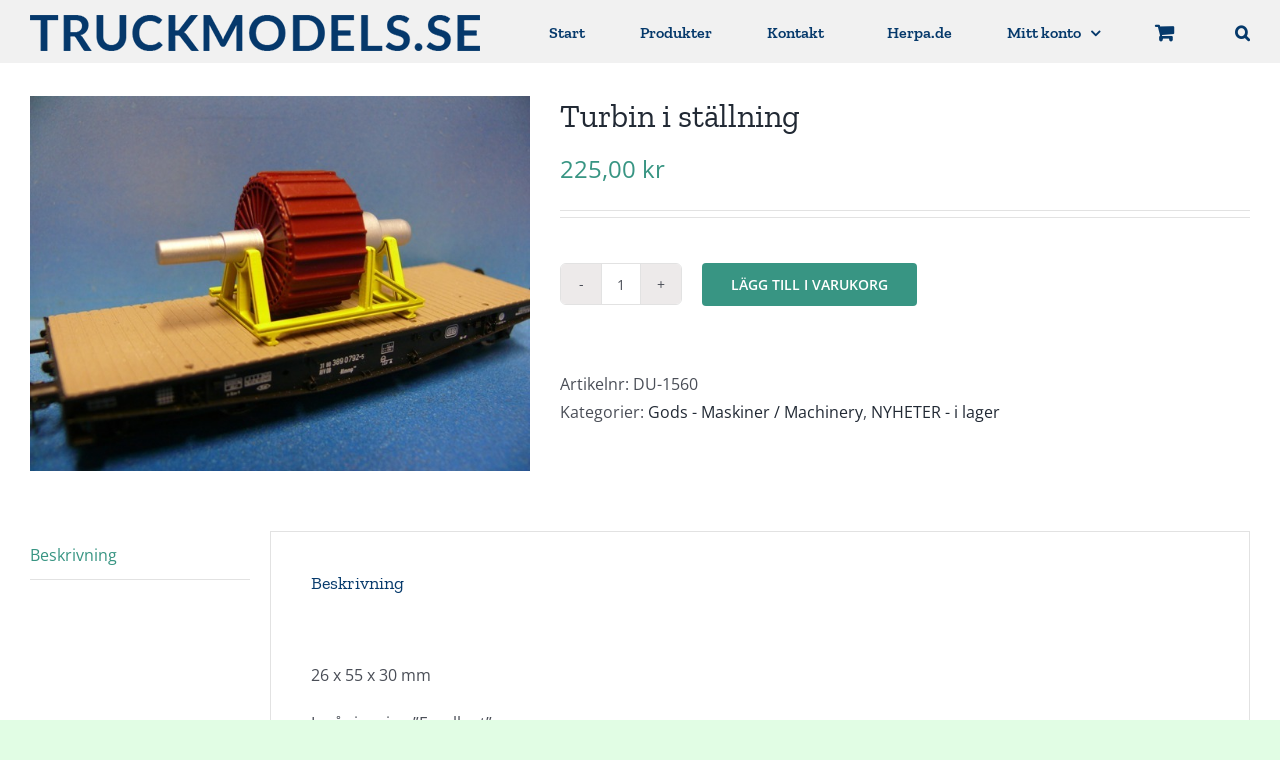

--- FILE ---
content_type: text/html; charset=UTF-8
request_url: https://truckmodels.se/produkt/turbin-i-stallning/
body_size: 11058
content:
<!DOCTYPE html>
<html class="avada-html-layout-wide avada-html-header-position-top" lang="sv-SE" prefix="og: http://ogp.me/ns# fb: http://ogp.me/ns/fb#">
<head>
	<meta http-equiv="X-UA-Compatible" content="IE=edge" />
	<meta http-equiv="Content-Type" content="text/html; charset=utf-8"/>
	<meta name="viewport" content="width=device-width, initial-scale=1" />
	<title>Turbin i ställning &#8211; Swedish Truck Models</title>
<meta name='robots' content='max-image-preview:large' />
<link rel="alternate" type="application/rss+xml" title="Swedish Truck Models &raquo; Webbflöde" href="https://truckmodels.se/feed/" />
<link rel="alternate" type="application/rss+xml" title="Swedish Truck Models &raquo; Kommentarsflöde" href="https://truckmodels.se/comments/feed/" />
		
		
		
				<link rel="alternate" title="oEmbed (JSON)" type="application/json+oembed" href="https://truckmodels.se/wp-json/oembed/1.0/embed?url=https%3A%2F%2Ftruckmodels.se%2Fprodukt%2Fturbin-i-stallning%2F" />
<link rel="alternate" title="oEmbed (XML)" type="text/xml+oembed" href="https://truckmodels.se/wp-json/oembed/1.0/embed?url=https%3A%2F%2Ftruckmodels.se%2Fprodukt%2Fturbin-i-stallning%2F&#038;format=xml" />
					<meta name="description" content="&nbsp;

26 x 55 x 30 mm

Ingår i serien &quot;Excellent&quot;"/>
				
		<meta property="og:locale" content="sv_SE"/>
		<meta property="og:type" content="article"/>
		<meta property="og:site_name" content="Swedish Truck Models"/>
		<meta property="og:title" content="  Turbin i ställning"/>
				<meta property="og:description" content="&nbsp;

26 x 55 x 30 mm

Ingår i serien &quot;Excellent&quot;"/>
				<meta property="og:url" content="https://truckmodels.se/produkt/turbin-i-stallning/"/>
													<meta property="article:modified_time" content="2023-07-07T16:58:51+01:00"/>
											<meta property="og:image" content="https://truckmodels.se/wp-content/uploads/2023/01/11560.jpg"/>
		<meta property="og:image:width" content="640"/>
		<meta property="og:image:height" content="480"/>
		<meta property="og:image:type" content="image/jpeg"/>
				<style id='wp-img-auto-sizes-contain-inline-css' type='text/css'>
img:is([sizes=auto i],[sizes^="auto," i]){contain-intrinsic-size:3000px 1500px}
/*# sourceURL=wp-img-auto-sizes-contain-inline-css */
</style>
<style id='woocommerce-inline-inline-css' type='text/css'>
.woocommerce form .form-row .required { visibility: visible; }
/*# sourceURL=woocommerce-inline-inline-css */
</style>
<link rel='stylesheet' id='chld_thm_cfg_parent-css' href='https://truckmodels.se/wp-content/themes/Avada/style.css?ver=6.9' type='text/css' media='all' />
<link rel='stylesheet' id='chld_thm_cfg_child-css' href='https://truckmodels.se/wp-content/themes/truckmodes/style.css?ver=6.9' type='text/css' media='all' />
<link rel='stylesheet' id='fusion-dynamic-css-css' href='https://truckmodels.se/wp-content/uploads/fusion-styles/3e679edfea9b69aab53d0a9d6e4f8410.min.css?ver=3.14.2' type='text/css' media='all' />
<script type="text/javascript" src="https://truckmodels.se/wp-includes/js/jquery/jquery.min.js?ver=3.7.1" id="jquery-core-js"></script>
<script type="text/javascript" src="https://truckmodels.se/wp-content/plugins/woocommerce/assets/js/jquery-blockui/jquery.blockUI.min.js?ver=2.7.0-wc.10.4.3" id="wc-jquery-blockui-js" defer="defer" data-wp-strategy="defer"></script>
<script type="text/javascript" id="wc-add-to-cart-js-extra">
/* <![CDATA[ */
var wc_add_to_cart_params = {"ajax_url":"/wp-admin/admin-ajax.php","wc_ajax_url":"/?wc-ajax=%%endpoint%%","i18n_view_cart":"Visa varukorg","cart_url":"https://truckmodels.se/varukorg/","is_cart":"","cart_redirect_after_add":"no"};
//# sourceURL=wc-add-to-cart-js-extra
/* ]]> */
</script>
<script type="text/javascript" src="https://truckmodels.se/wp-content/plugins/woocommerce/assets/js/frontend/add-to-cart.min.js?ver=10.4.3" id="wc-add-to-cart-js" defer="defer" data-wp-strategy="defer"></script>
<script type="text/javascript" src="https://truckmodels.se/wp-content/plugins/woocommerce/assets/js/flexslider/jquery.flexslider.min.js?ver=2.7.2-wc.10.4.3" id="wc-flexslider-js" defer="defer" data-wp-strategy="defer"></script>
<script type="text/javascript" id="wc-single-product-js-extra">
/* <![CDATA[ */
var wc_single_product_params = {"i18n_required_rating_text":"V\u00e4lj ett betyg","i18n_rating_options":["1 av 5 stj\u00e4rnor","2 av 5 stj\u00e4rnor","3 av 5 stj\u00e4rnor","4 av 5 stj\u00e4rnor","5 av 5 stj\u00e4rnor"],"i18n_product_gallery_trigger_text":"Visa bildgalleri i fullsk\u00e4rm","review_rating_required":"no","flexslider":{"rtl":false,"animation":"slide","smoothHeight":true,"directionNav":true,"controlNav":"thumbnails","slideshow":false,"animationSpeed":500,"animationLoop":false,"allowOneSlide":false,"prevText":"\u003Ci class=\"awb-icon-angle-left\"\u003E\u003C/i\u003E","nextText":"\u003Ci class=\"awb-icon-angle-right\"\u003E\u003C/i\u003E"},"zoom_enabled":"","zoom_options":[],"photoswipe_enabled":"","photoswipe_options":{"shareEl":false,"closeOnScroll":false,"history":false,"hideAnimationDuration":0,"showAnimationDuration":0},"flexslider_enabled":"1"};
//# sourceURL=wc-single-product-js-extra
/* ]]> */
</script>
<script type="text/javascript" src="https://truckmodels.se/wp-content/plugins/woocommerce/assets/js/frontend/single-product.min.js?ver=10.4.3" id="wc-single-product-js" defer="defer" data-wp-strategy="defer"></script>
<script type="text/javascript" src="https://truckmodels.se/wp-content/plugins/woocommerce/assets/js/js-cookie/js.cookie.min.js?ver=2.1.4-wc.10.4.3" id="wc-js-cookie-js" defer="defer" data-wp-strategy="defer"></script>
<script type="text/javascript" id="woocommerce-js-extra">
/* <![CDATA[ */
var woocommerce_params = {"ajax_url":"/wp-admin/admin-ajax.php","wc_ajax_url":"/?wc-ajax=%%endpoint%%","i18n_password_show":"Visa l\u00f6senord","i18n_password_hide":"D\u00f6lj l\u00f6senord"};
//# sourceURL=woocommerce-js-extra
/* ]]> */
</script>
<script type="text/javascript" src="https://truckmodels.se/wp-content/plugins/woocommerce/assets/js/frontend/woocommerce.min.js?ver=10.4.3" id="woocommerce-js" defer="defer" data-wp-strategy="defer"></script>
<link rel="https://api.w.org/" href="https://truckmodels.se/wp-json/" /><link rel="alternate" title="JSON" type="application/json" href="https://truckmodels.se/wp-json/wp/v2/product/9557" /><link rel="EditURI" type="application/rsd+xml" title="RSD" href="https://truckmodels.se/xmlrpc.php?rsd" />
<meta name="generator" content="WordPress 6.9" />
<meta name="generator" content="WooCommerce 10.4.3" />
<link rel="canonical" href="https://truckmodels.se/produkt/turbin-i-stallning/" />
<link rel='shortlink' href='https://truckmodels.se/?p=9557' />
<style type="text/css" id="css-fb-visibility">@media screen and (max-width: 640px){.fusion-no-small-visibility{display:none !important;}body .sm-text-align-center{text-align:center !important;}body .sm-text-align-left{text-align:left !important;}body .sm-text-align-right{text-align:right !important;}body .sm-text-align-justify{text-align:justify !important;}body .sm-flex-align-center{justify-content:center !important;}body .sm-flex-align-flex-start{justify-content:flex-start !important;}body .sm-flex-align-flex-end{justify-content:flex-end !important;}body .sm-mx-auto{margin-left:auto !important;margin-right:auto !important;}body .sm-ml-auto{margin-left:auto !important;}body .sm-mr-auto{margin-right:auto !important;}body .fusion-absolute-position-small{position:absolute;width:100%;}.awb-sticky.awb-sticky-small{ position: sticky; top: var(--awb-sticky-offset,0); }}@media screen and (min-width: 641px) and (max-width: 1024px){.fusion-no-medium-visibility{display:none !important;}body .md-text-align-center{text-align:center !important;}body .md-text-align-left{text-align:left !important;}body .md-text-align-right{text-align:right !important;}body .md-text-align-justify{text-align:justify !important;}body .md-flex-align-center{justify-content:center !important;}body .md-flex-align-flex-start{justify-content:flex-start !important;}body .md-flex-align-flex-end{justify-content:flex-end !important;}body .md-mx-auto{margin-left:auto !important;margin-right:auto !important;}body .md-ml-auto{margin-left:auto !important;}body .md-mr-auto{margin-right:auto !important;}body .fusion-absolute-position-medium{position:absolute;width:100%;}.awb-sticky.awb-sticky-medium{ position: sticky; top: var(--awb-sticky-offset,0); }}@media screen and (min-width: 1025px){.fusion-no-large-visibility{display:none !important;}body .lg-text-align-center{text-align:center !important;}body .lg-text-align-left{text-align:left !important;}body .lg-text-align-right{text-align:right !important;}body .lg-text-align-justify{text-align:justify !important;}body .lg-flex-align-center{justify-content:center !important;}body .lg-flex-align-flex-start{justify-content:flex-start !important;}body .lg-flex-align-flex-end{justify-content:flex-end !important;}body .lg-mx-auto{margin-left:auto !important;margin-right:auto !important;}body .lg-ml-auto{margin-left:auto !important;}body .lg-mr-auto{margin-right:auto !important;}body .fusion-absolute-position-large{position:absolute;width:100%;}.awb-sticky.awb-sticky-large{ position: sticky; top: var(--awb-sticky-offset,0); }}</style>	<noscript><style>.woocommerce-product-gallery{ opacity: 1 !important; }</style></noscript>
	<style type="text/css">.recentcomments a{display:inline !important;padding:0 !important;margin:0 !important;}</style>		<script type="text/javascript">
			var doc = document.documentElement;
			doc.setAttribute( 'data-useragent', navigator.userAgent );
		</script>
		
	<style id='global-styles-inline-css' type='text/css'>
:root{--wp--preset--aspect-ratio--square: 1;--wp--preset--aspect-ratio--4-3: 4/3;--wp--preset--aspect-ratio--3-4: 3/4;--wp--preset--aspect-ratio--3-2: 3/2;--wp--preset--aspect-ratio--2-3: 2/3;--wp--preset--aspect-ratio--16-9: 16/9;--wp--preset--aspect-ratio--9-16: 9/16;--wp--preset--color--black: #000000;--wp--preset--color--cyan-bluish-gray: #abb8c3;--wp--preset--color--white: #ffffff;--wp--preset--color--pale-pink: #f78da7;--wp--preset--color--vivid-red: #cf2e2e;--wp--preset--color--luminous-vivid-orange: #ff6900;--wp--preset--color--luminous-vivid-amber: #fcb900;--wp--preset--color--light-green-cyan: #7bdcb5;--wp--preset--color--vivid-green-cyan: #00d084;--wp--preset--color--pale-cyan-blue: #8ed1fc;--wp--preset--color--vivid-cyan-blue: #0693e3;--wp--preset--color--vivid-purple: #9b51e0;--wp--preset--color--awb-color-1: rgba(255,255,255,1);--wp--preset--color--awb-color-2: rgba(249,249,251,1);--wp--preset--color--awb-color-3: rgba(242,243,245,1);--wp--preset--color--awb-color-4: rgba(226,226,226,1);--wp--preset--color--awb-color-5: rgba(56,149,131,1);--wp--preset--color--awb-color-6: rgba(74,78,87,1);--wp--preset--color--awb-color-7: rgba(5,57,107,1);--wp--preset--color--awb-color-8: rgba(33,41,52,1);--wp--preset--color--awb-color-custom-10: rgba(101,188,123,1);--wp--preset--color--awb-color-custom-11: rgba(241,241,241,1);--wp--preset--color--awb-color-custom-12: rgba(51,51,51,1);--wp--preset--color--awb-color-custom-13: rgba(255,255,255,0.8);--wp--preset--color--awb-color-custom-14: rgba(242,243,245,0.7);--wp--preset--color--awb-color-custom-15: rgba(242,243,245,0.8);--wp--preset--color--awb-color-custom-16: rgba(255,255,255,0.6);--wp--preset--color--awb-color-custom-17: rgba(158,160,164,1);--wp--preset--gradient--vivid-cyan-blue-to-vivid-purple: linear-gradient(135deg,rgb(6,147,227) 0%,rgb(155,81,224) 100%);--wp--preset--gradient--light-green-cyan-to-vivid-green-cyan: linear-gradient(135deg,rgb(122,220,180) 0%,rgb(0,208,130) 100%);--wp--preset--gradient--luminous-vivid-amber-to-luminous-vivid-orange: linear-gradient(135deg,rgb(252,185,0) 0%,rgb(255,105,0) 100%);--wp--preset--gradient--luminous-vivid-orange-to-vivid-red: linear-gradient(135deg,rgb(255,105,0) 0%,rgb(207,46,46) 100%);--wp--preset--gradient--very-light-gray-to-cyan-bluish-gray: linear-gradient(135deg,rgb(238,238,238) 0%,rgb(169,184,195) 100%);--wp--preset--gradient--cool-to-warm-spectrum: linear-gradient(135deg,rgb(74,234,220) 0%,rgb(151,120,209) 20%,rgb(207,42,186) 40%,rgb(238,44,130) 60%,rgb(251,105,98) 80%,rgb(254,248,76) 100%);--wp--preset--gradient--blush-light-purple: linear-gradient(135deg,rgb(255,206,236) 0%,rgb(152,150,240) 100%);--wp--preset--gradient--blush-bordeaux: linear-gradient(135deg,rgb(254,205,165) 0%,rgb(254,45,45) 50%,rgb(107,0,62) 100%);--wp--preset--gradient--luminous-dusk: linear-gradient(135deg,rgb(255,203,112) 0%,rgb(199,81,192) 50%,rgb(65,88,208) 100%);--wp--preset--gradient--pale-ocean: linear-gradient(135deg,rgb(255,245,203) 0%,rgb(182,227,212) 50%,rgb(51,167,181) 100%);--wp--preset--gradient--electric-grass: linear-gradient(135deg,rgb(202,248,128) 0%,rgb(113,206,126) 100%);--wp--preset--gradient--midnight: linear-gradient(135deg,rgb(2,3,129) 0%,rgb(40,116,252) 100%);--wp--preset--font-size--small: 12px;--wp--preset--font-size--medium: 20px;--wp--preset--font-size--large: 24px;--wp--preset--font-size--x-large: 42px;--wp--preset--font-size--normal: 16px;--wp--preset--font-size--xlarge: 32px;--wp--preset--font-size--huge: 48px;--wp--preset--spacing--20: 0.44rem;--wp--preset--spacing--30: 0.67rem;--wp--preset--spacing--40: 1rem;--wp--preset--spacing--50: 1.5rem;--wp--preset--spacing--60: 2.25rem;--wp--preset--spacing--70: 3.38rem;--wp--preset--spacing--80: 5.06rem;--wp--preset--shadow--natural: 6px 6px 9px rgba(0, 0, 0, 0.2);--wp--preset--shadow--deep: 12px 12px 50px rgba(0, 0, 0, 0.4);--wp--preset--shadow--sharp: 6px 6px 0px rgba(0, 0, 0, 0.2);--wp--preset--shadow--outlined: 6px 6px 0px -3px rgb(255, 255, 255), 6px 6px rgb(0, 0, 0);--wp--preset--shadow--crisp: 6px 6px 0px rgb(0, 0, 0);}:where(.is-layout-flex){gap: 0.5em;}:where(.is-layout-grid){gap: 0.5em;}body .is-layout-flex{display: flex;}.is-layout-flex{flex-wrap: wrap;align-items: center;}.is-layout-flex > :is(*, div){margin: 0;}body .is-layout-grid{display: grid;}.is-layout-grid > :is(*, div){margin: 0;}:where(.wp-block-columns.is-layout-flex){gap: 2em;}:where(.wp-block-columns.is-layout-grid){gap: 2em;}:where(.wp-block-post-template.is-layout-flex){gap: 1.25em;}:where(.wp-block-post-template.is-layout-grid){gap: 1.25em;}.has-black-color{color: var(--wp--preset--color--black) !important;}.has-cyan-bluish-gray-color{color: var(--wp--preset--color--cyan-bluish-gray) !important;}.has-white-color{color: var(--wp--preset--color--white) !important;}.has-pale-pink-color{color: var(--wp--preset--color--pale-pink) !important;}.has-vivid-red-color{color: var(--wp--preset--color--vivid-red) !important;}.has-luminous-vivid-orange-color{color: var(--wp--preset--color--luminous-vivid-orange) !important;}.has-luminous-vivid-amber-color{color: var(--wp--preset--color--luminous-vivid-amber) !important;}.has-light-green-cyan-color{color: var(--wp--preset--color--light-green-cyan) !important;}.has-vivid-green-cyan-color{color: var(--wp--preset--color--vivid-green-cyan) !important;}.has-pale-cyan-blue-color{color: var(--wp--preset--color--pale-cyan-blue) !important;}.has-vivid-cyan-blue-color{color: var(--wp--preset--color--vivid-cyan-blue) !important;}.has-vivid-purple-color{color: var(--wp--preset--color--vivid-purple) !important;}.has-black-background-color{background-color: var(--wp--preset--color--black) !important;}.has-cyan-bluish-gray-background-color{background-color: var(--wp--preset--color--cyan-bluish-gray) !important;}.has-white-background-color{background-color: var(--wp--preset--color--white) !important;}.has-pale-pink-background-color{background-color: var(--wp--preset--color--pale-pink) !important;}.has-vivid-red-background-color{background-color: var(--wp--preset--color--vivid-red) !important;}.has-luminous-vivid-orange-background-color{background-color: var(--wp--preset--color--luminous-vivid-orange) !important;}.has-luminous-vivid-amber-background-color{background-color: var(--wp--preset--color--luminous-vivid-amber) !important;}.has-light-green-cyan-background-color{background-color: var(--wp--preset--color--light-green-cyan) !important;}.has-vivid-green-cyan-background-color{background-color: var(--wp--preset--color--vivid-green-cyan) !important;}.has-pale-cyan-blue-background-color{background-color: var(--wp--preset--color--pale-cyan-blue) !important;}.has-vivid-cyan-blue-background-color{background-color: var(--wp--preset--color--vivid-cyan-blue) !important;}.has-vivid-purple-background-color{background-color: var(--wp--preset--color--vivid-purple) !important;}.has-black-border-color{border-color: var(--wp--preset--color--black) !important;}.has-cyan-bluish-gray-border-color{border-color: var(--wp--preset--color--cyan-bluish-gray) !important;}.has-white-border-color{border-color: var(--wp--preset--color--white) !important;}.has-pale-pink-border-color{border-color: var(--wp--preset--color--pale-pink) !important;}.has-vivid-red-border-color{border-color: var(--wp--preset--color--vivid-red) !important;}.has-luminous-vivid-orange-border-color{border-color: var(--wp--preset--color--luminous-vivid-orange) !important;}.has-luminous-vivid-amber-border-color{border-color: var(--wp--preset--color--luminous-vivid-amber) !important;}.has-light-green-cyan-border-color{border-color: var(--wp--preset--color--light-green-cyan) !important;}.has-vivid-green-cyan-border-color{border-color: var(--wp--preset--color--vivid-green-cyan) !important;}.has-pale-cyan-blue-border-color{border-color: var(--wp--preset--color--pale-cyan-blue) !important;}.has-vivid-cyan-blue-border-color{border-color: var(--wp--preset--color--vivid-cyan-blue) !important;}.has-vivid-purple-border-color{border-color: var(--wp--preset--color--vivid-purple) !important;}.has-vivid-cyan-blue-to-vivid-purple-gradient-background{background: var(--wp--preset--gradient--vivid-cyan-blue-to-vivid-purple) !important;}.has-light-green-cyan-to-vivid-green-cyan-gradient-background{background: var(--wp--preset--gradient--light-green-cyan-to-vivid-green-cyan) !important;}.has-luminous-vivid-amber-to-luminous-vivid-orange-gradient-background{background: var(--wp--preset--gradient--luminous-vivid-amber-to-luminous-vivid-orange) !important;}.has-luminous-vivid-orange-to-vivid-red-gradient-background{background: var(--wp--preset--gradient--luminous-vivid-orange-to-vivid-red) !important;}.has-very-light-gray-to-cyan-bluish-gray-gradient-background{background: var(--wp--preset--gradient--very-light-gray-to-cyan-bluish-gray) !important;}.has-cool-to-warm-spectrum-gradient-background{background: var(--wp--preset--gradient--cool-to-warm-spectrum) !important;}.has-blush-light-purple-gradient-background{background: var(--wp--preset--gradient--blush-light-purple) !important;}.has-blush-bordeaux-gradient-background{background: var(--wp--preset--gradient--blush-bordeaux) !important;}.has-luminous-dusk-gradient-background{background: var(--wp--preset--gradient--luminous-dusk) !important;}.has-pale-ocean-gradient-background{background: var(--wp--preset--gradient--pale-ocean) !important;}.has-electric-grass-gradient-background{background: var(--wp--preset--gradient--electric-grass) !important;}.has-midnight-gradient-background{background: var(--wp--preset--gradient--midnight) !important;}.has-small-font-size{font-size: var(--wp--preset--font-size--small) !important;}.has-medium-font-size{font-size: var(--wp--preset--font-size--medium) !important;}.has-large-font-size{font-size: var(--wp--preset--font-size--large) !important;}.has-x-large-font-size{font-size: var(--wp--preset--font-size--x-large) !important;}
/*# sourceURL=global-styles-inline-css */
</style>
</head>

<body class="wp-singular product-template-default single single-product postid-9557 wp-theme-Avada wp-child-theme-truckmodes theme-Avada woocommerce woocommerce-page woocommerce-no-js fusion-image-hovers fusion-pagination-sizing fusion-button_type-flat fusion-button_span-no fusion-button_gradient-linear avada-image-rollover-circle-yes avada-image-rollover-no fusion-body ltr fusion-sticky-header no-tablet-sticky-header no-mobile-sticky-header no-mobile-slidingbar no-mobile-totop fusion-disable-outline fusion-sub-menu-fade mobile-logo-pos-left layout-wide-mode avada-has-boxed-modal-shadow- layout-scroll-offset-full fusion-top-header menu-text-align-center fusion-woo-product-design-clean fusion-woo-shop-page-columns-3 fusion-woo-related-columns-3 fusion-woo-archive-page-columns-3 fusion-woocommerce-equal-heights avada-has-woo-gallery-disabled woo-sale-badge-circle woo-outofstock-badge-top_bar mobile-menu-design-modern fusion-show-pagination-text fusion-header-layout-v1 avada-responsive avada-footer-fx-sticky avada-menu-highlight-style-bar fusion-search-form-clean fusion-main-menu-search-dropdown fusion-avatar-circle avada-dropdown-styles avada-blog-layout-large avada-blog-archive-layout-large avada-header-shadow-no avada-menu-icon-position-left avada-has-mobile-menu-search avada-has-main-nav-search-icon avada-has-breadcrumb-mobile-hidden avada-has-titlebar-hide avada-header-border-color-full-transparent avada-has-pagination-width_height avada-flyout-menu-direction-fade avada-ec-views-v1" data-awb-post-id="9557">
		<a class="skip-link screen-reader-text" href="#content">Fortsätt till innehållet</a>

	<div id="boxed-wrapper">
		
		<div id="wrapper" class="fusion-wrapper">
			<div id="home" style="position:relative;top:-1px;"></div>
							
					
			<header class="fusion-header-wrapper">
				<div class="fusion-header-v1 fusion-logo-alignment fusion-logo-left fusion-sticky-menu-1 fusion-sticky-logo- fusion-mobile-logo-1  fusion-mobile-menu-design-modern">
					<div class="fusion-header-sticky-height"></div>
<div class="fusion-header">
	<div class="fusion-row">
					<div class="fusion-logo" data-margin-top="15px" data-margin-bottom="15px" data-margin-left="0px" data-margin-right="0px">
			<a class="fusion-logo-link"  href="https://truckmodels.se/" >

						<!-- standard logo -->
			<img src="https://truckmodels.se/wp-content/uploads/2020/09/truckmodels-logo-retina-mobile.png" srcset="https://truckmodels.se/wp-content/uploads/2020/09/truckmodels-logo-retina-mobile.png 1x" width="450" height="36" alt="Swedish Truck Models Logotyp" data-retina_logo_url="" class="fusion-standard-logo" />

											<!-- mobile logo -->
				<img src="https://truckmodels.se/wp-content/uploads/2020/09/truckmodels-logo-retina-mobile.png" srcset="https://truckmodels.se/wp-content/uploads/2020/09/truckmodels-logo-retina-mobile.png 1x" width="450" height="36" alt="Swedish Truck Models Logotyp" data-retina_logo_url="" class="fusion-mobile-logo" />
			
					</a>
		</div>		<nav class="fusion-main-menu" aria-label="Huvudmeny"><ul id="menu-huvudmeny" class="fusion-menu"><li  id="menu-item-14"  class="menu-item menu-item-type-post_type menu-item-object-page menu-item-home menu-item-14"  data-item-id="14"><a  href="https://truckmodels.se/" class="fusion-bar-highlight"><span class="menu-text">Start</span></a></li><li  id="menu-item-51"  class="menu-item menu-item-type-post_type menu-item-object-page current_page_parent menu-item-51"  data-item-id="51"><a  href="https://truckmodels.se/butik/" class="fusion-bar-highlight"><span class="menu-text">Produkter</span></a></li><li  id="menu-item-27"  class="menu-item menu-item-type-post_type menu-item-object-page menu-item-27"  data-item-id="27"><a  href="https://truckmodels.se/kontakt/" class="fusion-bar-highlight"><span class="menu-text">Kontakt</span></a></li><li  id="menu-item-34"  class="menu-item menu-item-type-custom menu-item-object-custom menu-item-34"  data-item-id="34"><a  target="_blank" rel="noopener noreferrer" href="https://www.herpa.de/de" class="fusion-flex-link fusion-bar-highlight"><span class="fusion-megamenu-icon"><i class="glyphicon fa-external-link-alt fas" aria-hidden="true"></i></span><span class="menu-text">Herpa.de</span></a></li><li class="menu-item fusion-dropdown-menu menu-item-has-children fusion-custom-menu-item fusion-menu-login-box"><a href="https://truckmodels.se/mitt-konto/" aria-haspopup="true" class="fusion-bar-highlight"><span class="menu-text">Mitt konto</span><span class="fusion-caret"><i class="fusion-dropdown-indicator"></i></span></a><div class="fusion-custom-menu-item-contents"><form action="https://truckmodels.se/wp-login.php" name="loginform" method="post"><p><input type="text" class="input-text" name="log" id="username-huvudmeny-697061f8761ce" value="" placeholder="Username" /></p><p><input type="password" class="input-text" name="pwd" id="password-huvudmeny-697061f8761ce" value="" placeholder="Password" /></p><p class="fusion-remember-checkbox"><label for="fusion-menu-login-box-rememberme-huvudmeny-697061f8761ce"><input name="rememberme" type="checkbox" id="fusion-menu-login-box-rememberme" value="forever"> Kom ihåg mig</label></p><input type="hidden" name="fusion_woo_login_box" value="true" /><p class="fusion-login-box-submit"><input type="submit" name="wp-submit" id="wp-submit-huvudmeny-697061f8761ce" class="button button-small default comment-submit" value="Logga in"><input type="hidden" name="redirect" value=""></p></form><a class="fusion-menu-login-box-register" href="https://truckmodels.se/mitt-konto/" title="Registrera">Registrera</a></div></li><li class="fusion-custom-menu-item fusion-menu-cart fusion-main-menu-cart fusion-widget-cart-counter"><a class="fusion-main-menu-icon fusion-bar-highlight" href="https://truckmodels.se/varukorg/"><span class="menu-text" aria-label="Visa varukorg"></span></a></li><li class="fusion-custom-menu-item fusion-main-menu-search"><a class="fusion-main-menu-icon fusion-bar-highlight" href="#" aria-label="Sök" data-title="Sök" title="Sök" role="button" aria-expanded="false"></a><div class="fusion-custom-menu-item-contents">		<form role="search" class="searchform fusion-search-form  fusion-search-form-clean" method="get" action="https://truckmodels.se/">
			<div class="fusion-search-form-content">

				
				<div class="fusion-search-field search-field">
					<label><span class="screen-reader-text">Sök efter:</span>
													<input type="search" value="" name="s" class="s" placeholder="Sök..." required aria-required="true" aria-label="Sök..."/>
											</label>
				</div>
				<div class="fusion-search-button search-button">
					<input type="submit" class="fusion-search-submit searchsubmit" aria-label="Sök" value="&#xf002;" />
									</div>

				<input type="hidden" value="product" name="post_type" />
			</div>


			
		</form>
		</div></li></ul></nav><nav class="fusion-main-menu fusion-sticky-menu" aria-label="Huvudmenyn Klibbig"><ul id="menu-huvudmeny-1" class="fusion-menu"><li   class="menu-item menu-item-type-post_type menu-item-object-page menu-item-home menu-item-14"  data-item-id="14"><a  href="https://truckmodels.se/" class="fusion-bar-highlight"><span class="menu-text">Start</span></a></li><li   class="menu-item menu-item-type-post_type menu-item-object-page current_page_parent menu-item-51"  data-item-id="51"><a  href="https://truckmodels.se/butik/" class="fusion-bar-highlight"><span class="menu-text">Produkter</span></a></li><li   class="menu-item menu-item-type-post_type menu-item-object-page menu-item-27"  data-item-id="27"><a  href="https://truckmodels.se/kontakt/" class="fusion-bar-highlight"><span class="menu-text">Kontakt</span></a></li><li   class="menu-item menu-item-type-custom menu-item-object-custom menu-item-34"  data-item-id="34"><a  target="_blank" rel="noopener noreferrer" href="https://www.herpa.de/de" class="fusion-flex-link fusion-bar-highlight"><span class="fusion-megamenu-icon"><i class="glyphicon fa-external-link-alt fas" aria-hidden="true"></i></span><span class="menu-text">Herpa.de</span></a></li><li class="menu-item fusion-dropdown-menu menu-item-has-children fusion-custom-menu-item fusion-menu-login-box"><a href="https://truckmodels.se/mitt-konto/" aria-haspopup="true" class="fusion-bar-highlight"><span class="menu-text">Mitt konto</span><span class="fusion-caret"><i class="fusion-dropdown-indicator"></i></span></a><div class="fusion-custom-menu-item-contents"><form action="https://truckmodels.se/wp-login.php" name="loginform" method="post"><p><input type="text" class="input-text" name="log" id="username-huvudmeny-697061f87724c" value="" placeholder="Username" /></p><p><input type="password" class="input-text" name="pwd" id="password-huvudmeny-697061f87724c" value="" placeholder="Password" /></p><p class="fusion-remember-checkbox"><label for="fusion-menu-login-box-rememberme-huvudmeny-697061f87724c"><input name="rememberme" type="checkbox" id="fusion-menu-login-box-rememberme" value="forever"> Kom ihåg mig</label></p><input type="hidden" name="fusion_woo_login_box" value="true" /><p class="fusion-login-box-submit"><input type="submit" name="wp-submit" id="wp-submit-huvudmeny-697061f87724c" class="button button-small default comment-submit" value="Logga in"><input type="hidden" name="redirect" value=""></p></form><a class="fusion-menu-login-box-register" href="https://truckmodels.se/mitt-konto/" title="Registrera">Registrera</a></div></li><li class="fusion-custom-menu-item fusion-menu-cart fusion-main-menu-cart fusion-widget-cart-counter"><a class="fusion-main-menu-icon fusion-bar-highlight" href="https://truckmodels.se/varukorg/"><span class="menu-text" aria-label="Visa varukorg"></span></a></li><li class="fusion-custom-menu-item fusion-main-menu-search"><a class="fusion-main-menu-icon fusion-bar-highlight" href="#" aria-label="Sök" data-title="Sök" title="Sök" role="button" aria-expanded="false"></a><div class="fusion-custom-menu-item-contents">		<form role="search" class="searchform fusion-search-form  fusion-search-form-clean" method="get" action="https://truckmodels.se/">
			<div class="fusion-search-form-content">

				
				<div class="fusion-search-field search-field">
					<label><span class="screen-reader-text">Sök efter:</span>
													<input type="search" value="" name="s" class="s" placeholder="Sök..." required aria-required="true" aria-label="Sök..."/>
											</label>
				</div>
				<div class="fusion-search-button search-button">
					<input type="submit" class="fusion-search-submit searchsubmit" aria-label="Sök" value="&#xf002;" />
									</div>

				<input type="hidden" value="product" name="post_type" />
			</div>


			
		</form>
		</div></li></ul></nav><div class="fusion-mobile-navigation"><ul id="menu-huvudmeny-2" class="fusion-mobile-menu"><li   class="menu-item menu-item-type-post_type menu-item-object-page menu-item-home menu-item-14"  data-item-id="14"><a  href="https://truckmodels.se/" class="fusion-bar-highlight"><span class="menu-text">Start</span></a></li><li   class="menu-item menu-item-type-post_type menu-item-object-page current_page_parent menu-item-51"  data-item-id="51"><a  href="https://truckmodels.se/butik/" class="fusion-bar-highlight"><span class="menu-text">Produkter</span></a></li><li   class="menu-item menu-item-type-post_type menu-item-object-page menu-item-27"  data-item-id="27"><a  href="https://truckmodels.se/kontakt/" class="fusion-bar-highlight"><span class="menu-text">Kontakt</span></a></li><li   class="menu-item menu-item-type-custom menu-item-object-custom menu-item-34"  data-item-id="34"><a  target="_blank" rel="noopener noreferrer" href="https://www.herpa.de/de" class="fusion-flex-link fusion-bar-highlight"><span class="fusion-megamenu-icon"><i class="glyphicon fa-external-link-alt fas" aria-hidden="true"></i></span><span class="menu-text">Herpa.de</span></a></li></ul></div>	<div class="fusion-mobile-menu-icons">
							<a href="#" class="fusion-icon awb-icon-bars" aria-label="Växla mobilmeny" aria-expanded="false"></a>
		
					<a href="#" class="fusion-icon awb-icon-search" aria-label="Växla mobilsökning"></a>
		
		
					<a href="https://truckmodels.se/varukorg/" class="fusion-icon awb-icon-shopping-cart"  aria-label="Byt mobil varukorg"></a>
			</div>

<nav class="fusion-mobile-nav-holder fusion-mobile-menu-text-align-center fusion-mobile-menu-indicator-hide" aria-label="Huvudmeny mobil"></nav>

	<nav class="fusion-mobile-nav-holder fusion-mobile-menu-text-align-center fusion-mobile-menu-indicator-hide fusion-mobile-sticky-nav-holder" aria-label="Huvudmeny mobil klibbig"></nav>
		
<div class="fusion-clearfix"></div>
<div class="fusion-mobile-menu-search">
			<form role="search" class="searchform fusion-search-form  fusion-search-form-clean" method="get" action="https://truckmodels.se/">
			<div class="fusion-search-form-content">

				
				<div class="fusion-search-field search-field">
					<label><span class="screen-reader-text">Sök efter:</span>
													<input type="search" value="" name="s" class="s" placeholder="Sök..." required aria-required="true" aria-label="Sök..."/>
											</label>
				</div>
				<div class="fusion-search-button search-button">
					<input type="submit" class="fusion-search-submit searchsubmit" aria-label="Sök" value="&#xf002;" />
									</div>

				<input type="hidden" value="product" name="post_type" />
			</div>


			
		</form>
		</div>
			</div>
</div>
				</div>
				<div class="fusion-clearfix"></div>
			</header>
								
							<div id="sliders-container" class="fusion-slider-visibility">
					</div>
				
					
							
			
						<main id="main" class="clearfix ">
				<div class="fusion-row" style="">

			<div class="woocommerce-container">
			<section id="content" class="" style="width: 100%;">
		
					
			<div class="woocommerce-notices-wrapper"></div><div id="product-9557" class="product type-product post-9557 status-publish first instock product_cat-gods-maskiner-machinery product_cat-nyheter-new-neuheiten has-post-thumbnail taxable shipping-taxable purchasable product-type-simple product-grid-view">

	<div class="avada-single-product-gallery-wrapper avada-product-images-global avada-product-images-thumbnails-bottom">
<div class="woocommerce-product-gallery woocommerce-product-gallery--with-images woocommerce-product-gallery--columns-3 images avada-product-gallery" data-columns="3" style="opacity: 0; transition: opacity .25s ease-in-out;">
	<div class="woocommerce-product-gallery__wrapper">
		<div data-thumb="https://truckmodels.se/wp-content/uploads/2023/01/11560-100x100.jpg" data-thumb-alt="Turbin i ställning" data-thumb-srcset="https://truckmodels.se/wp-content/uploads/2023/01/11560-66x66.jpg 66w, https://truckmodels.se/wp-content/uploads/2023/01/11560-100x100.jpg 100w, https://truckmodels.se/wp-content/uploads/2023/01/11560-150x150.jpg 150w"  data-thumb-sizes="(max-width: 100px) 100vw, 100px" class="woocommerce-product-gallery__image"><a href="https://truckmodels.se/wp-content/uploads/2023/01/11560.jpg"><img width="640" height="480" src="https://truckmodels.se/wp-content/uploads/2023/01/11560.jpg" class="wp-post-image lazyload" alt="Turbin i ställning" data-caption="" data-src="https://truckmodels.se/wp-content/uploads/2023/01/11560.jpg" data-large_image="https://truckmodels.se/wp-content/uploads/2023/01/11560.jpg" data-large_image_width="640" data-large_image_height="480" decoding="async" fetchpriority="high" srcset="data:image/svg+xml,%3Csvg%20xmlns%3D%27http%3A%2F%2Fwww.w3.org%2F2000%2Fsvg%27%20width%3D%27640%27%20height%3D%27480%27%20viewBox%3D%270%200%20640%20480%27%3E%3Crect%20width%3D%27640%27%20height%3D%27480%27%20fill-opacity%3D%220%22%2F%3E%3C%2Fsvg%3E" data-orig-src="https://truckmodels.se/wp-content/uploads/2023/01/11560.jpg" data-srcset="https://truckmodels.se/wp-content/uploads/2023/01/11560-200x150.jpg 200w, https://truckmodels.se/wp-content/uploads/2023/01/11560-300x225.jpg 300w, https://truckmodels.se/wp-content/uploads/2023/01/11560-400x300.jpg 400w, https://truckmodels.se/wp-content/uploads/2023/01/11560-500x375.jpg 500w, https://truckmodels.se/wp-content/uploads/2023/01/11560-600x450.jpg 600w, https://truckmodels.se/wp-content/uploads/2023/01/11560.jpg 640w" data-sizes="auto" /></a><a class="avada-product-gallery-lightbox-trigger" href="https://truckmodels.se/wp-content/uploads/2023/01/11560.jpg" data-rel="iLightbox[]" alt="" data-title="11560" title="11560" data-caption=""></a></div>	</div>
</div>
</div>

	<div class="summary entry-summary">
		<div class="summary-container"><h1 itemprop="name" class="product_title entry-title">Turbin i ställning</h1>
<p class="price"><span class="woocommerce-Price-amount amount"><bdi>225,00&nbsp;<span class="woocommerce-Price-currencySymbol">&#107;&#114;</span></bdi></span></p>
<div class="avada-availability">
	</div>
<div class="product-border fusion-separator sep-double sep-solid"></div>

	
	<form class="cart" action="https://truckmodels.se/produkt/turbin-i-stallning/" method="post" enctype='multipart/form-data'>
		
		<div class="quantity">
		<label class="screen-reader-text" for="quantity_697061f87a872">Turbin i ställning mängd</label>
	<input
		type="number"
				id="quantity_697061f87a872"
		class="input-text qty text"
		name="quantity"
		value="1"
		aria-label="Produktantal"
				min="1"
							step="1"
			placeholder=""
			inputmode="numeric"
			autocomplete="off"
			/>
	</div>

		<button type="submit" name="add-to-cart" value="9557" class="single_add_to_cart_button button alt">Lägg till i varukorg</button>

			</form>

	
<div class="product_meta">

	
	
		<span class="sku_wrapper">Artikelnr: <span class="sku">DU-1560</span></span>

	
	<span class="posted_in">Kategorier: <a href="https://truckmodels.se/produkt-kategori/gods/gods-maskiner-machinery/" rel="tag">Gods - Maskiner / Machinery</a>, <a href="https://truckmodels.se/produkt-kategori/nyheter-news-neuheiten/nyheter-new-neuheiten/" rel="tag">NYHETER - i lager</a></span>
	
	
</div>
</div>	</div>

	
	<div class="woocommerce-tabs wc-tabs-wrapper">
		<ul class="tabs wc-tabs" role="tablist">
							<li role="presentation" class="description_tab" id="tab-title-description">
					<a href="#tab-description" role="tab" aria-controls="tab-description">
						Beskrivning					</a>
				</li>
					</ul>
					<div class="woocommerce-Tabs-panel woocommerce-Tabs-panel--description panel entry-content wc-tab" id="tab-description" role="tabpanel" aria-labelledby="tab-title-description">
				
<div class="post-content">
		  <h3 class="fusion-woocommerce-tab-title">Beskrivning</h3>
	
	<p>&nbsp;</p>
<p>26 x 55 x 30 mm</p>
<p>Ingår i serien &#8221;Excellent&#8221;</p>
</div>
			</div>
		
			</div>

<div class="fusion-clearfix"></div>

<div class="fusion-clearfix"></div>
	<section class="related products">

					<h2>Relaterade produkter</h2>
				<ul class="products clearfix products-3">

			
					<li class="product type-product post-4616 status-publish first instock product_cat-chassi product_cat-nyheter-new-neuheiten has-post-thumbnail taxable shipping-taxable purchasable product-type-simple product-grid-view">
	<div class="fusion-product-wrapper">

<div class="fusion-clean-product-image-wrapper ">
	<div  class="fusion-image-wrapper fusion-image-size-fixed" aria-haspopup="true">
							<a href="https://truckmodels.se/produkt/scania-chassie-7-82m/" aria-label="Scania 6&#215;2 chassie 7.82m (1st)">
							<img width="500" height="229" src="https://truckmodels.se/wp-content/uploads/2022/01/220304-085458-500x229.jpg" class="attachment-woocommerce_thumbnail size-woocommerce_thumbnail lazyload wp-post-image" alt="" decoding="async" srcset="data:image/svg+xml,%3Csvg%20xmlns%3D%27http%3A%2F%2Fwww.w3.org%2F2000%2Fsvg%27%20width%3D%27638%27%20height%3D%27292%27%20viewBox%3D%270%200%20638%20292%27%3E%3Crect%20width%3D%27638%27%20height%3D%27292%27%20fill-opacity%3D%220%22%2F%3E%3C%2Fsvg%3E" data-orig-src="https://truckmodels.se/wp-content/uploads/2022/01/220304-085458-500x229.jpg" data-srcset="https://truckmodels.se/wp-content/uploads/2022/01/220304-085458-200x92.jpg 200w, https://truckmodels.se/wp-content/uploads/2022/01/220304-085458-300x137.jpg 300w, https://truckmodels.se/wp-content/uploads/2022/01/220304-085458-400x183.jpg 400w, https://truckmodels.se/wp-content/uploads/2022/01/220304-085458-500x229.jpg 500w, https://truckmodels.se/wp-content/uploads/2022/01/220304-085458-600x275.jpg 600w, https://truckmodels.se/wp-content/uploads/2022/01/220304-085458.jpg 638w" data-sizes="auto" /><div class="cart-loading"><i class="awb-icon-spinner" aria-hidden="true"></i></div>			</a>
							</div>
</div>
<div class="fusion-product-content">
	<div class="product-details">
		<div class="product-details-container">
<h3 class="product-title">
	<a href="https://truckmodels.se/produkt/scania-chassie-7-82m/">
		Scania 6&#215;2 chassie 7.82m (1st)	</a>
</h3>
<div class="fusion-price-rating">

	<span class="price"><span class="woocommerce-Price-amount amount"><bdi>70,00&nbsp;<span class="woocommerce-Price-currencySymbol">&#107;&#114;</span></bdi></span></span>
		</div>
	</div>
</div>

	</div> 


</div>
</li>

			
					<li class="product type-product post-4445 status-publish instock product_cat-gods-styckegods-sammelguter product_cat-nyheter-new-neuheiten has-post-thumbnail taxable shipping-taxable purchasable product-type-simple product-grid-view">
	<div class="fusion-product-wrapper">

<div class="fusion-clean-product-image-wrapper ">
	<div  class="fusion-image-wrapper fusion-image-size-fixed" aria-haspopup="true">
							<a href="https://truckmodels.se/produkt/tralada-80x120-utan-pall/" aria-label="Trälåda 80&#215;120 utan pall">
							<img width="500" height="375" src="https://truckmodels.se/wp-content/uploads/2022/01/272202913_5077804688918356_5824457409965323250_n-500x375.jpg" class="attachment-woocommerce_thumbnail size-woocommerce_thumbnail lazyload wp-post-image" alt="" decoding="async" srcset="data:image/svg+xml,%3Csvg%20xmlns%3D%27http%3A%2F%2Fwww.w3.org%2F2000%2Fsvg%27%20width%3D%272048%27%20height%3D%271536%27%20viewBox%3D%270%200%202048%201536%27%3E%3Crect%20width%3D%272048%27%20height%3D%271536%27%20fill-opacity%3D%220%22%2F%3E%3C%2Fsvg%3E" data-orig-src="https://truckmodels.se/wp-content/uploads/2022/01/272202913_5077804688918356_5824457409965323250_n-500x375.jpg" data-srcset="https://truckmodels.se/wp-content/uploads/2022/01/272202913_5077804688918356_5824457409965323250_n-200x150.jpg 200w, https://truckmodels.se/wp-content/uploads/2022/01/272202913_5077804688918356_5824457409965323250_n-300x225.jpg 300w, https://truckmodels.se/wp-content/uploads/2022/01/272202913_5077804688918356_5824457409965323250_n-400x300.jpg 400w, https://truckmodels.se/wp-content/uploads/2022/01/272202913_5077804688918356_5824457409965323250_n-500x375.jpg 500w, https://truckmodels.se/wp-content/uploads/2022/01/272202913_5077804688918356_5824457409965323250_n-600x450.jpg 600w, https://truckmodels.se/wp-content/uploads/2022/01/272202913_5077804688918356_5824457409965323250_n-700x525.jpg 700w, https://truckmodels.se/wp-content/uploads/2022/01/272202913_5077804688918356_5824457409965323250_n-768x576.jpg 768w, https://truckmodels.se/wp-content/uploads/2022/01/272202913_5077804688918356_5824457409965323250_n-800x600.jpg 800w, https://truckmodels.se/wp-content/uploads/2022/01/272202913_5077804688918356_5824457409965323250_n-1024x768.jpg 1024w, https://truckmodels.se/wp-content/uploads/2022/01/272202913_5077804688918356_5824457409965323250_n-1200x900.jpg 1200w, https://truckmodels.se/wp-content/uploads/2022/01/272202913_5077804688918356_5824457409965323250_n-1536x1152.jpg 1536w" data-sizes="auto" /><div class="cart-loading"><i class="awb-icon-spinner" aria-hidden="true"></i></div>			</a>
							</div>
</div>
<div class="fusion-product-content">
	<div class="product-details">
		<div class="product-details-container">
<h3 class="product-title">
	<a href="https://truckmodels.se/produkt/tralada-80x120-utan-pall/">
		Trälåda 80&#215;120 utan pall	</a>
</h3>
<div class="fusion-price-rating">

	<span class="price"><span class="woocommerce-Price-amount amount"><bdi>17,00&nbsp;<span class="woocommerce-Price-currencySymbol">&#107;&#114;</span></bdi></span></span>
		</div>
	</div>
</div>

	</div> 


</div>
</li>

			
					<li class="product type-product post-4462 status-publish last instock product_cat-nyheter-new-neuheiten product_cat-godshantering has-post-thumbnail taxable shipping-taxable purchasable product-type-simple product-grid-view">
	<div class="fusion-product-wrapper">

<div class="fusion-clean-product-image-wrapper ">
	<div  class="fusion-image-wrapper fusion-image-size-fixed" aria-haspopup="true">
							<a href="https://truckmodels.se/produkt/handtruck-modell-aldre/" aria-label="Handtruck modell äldre">
							<img width="500" height="375" src="https://truckmodels.se/wp-content/uploads/2022/01/271767388_5077804308918394_6679099504137350423_n-500x375.jpg" class="attachment-woocommerce_thumbnail size-woocommerce_thumbnail lazyload wp-post-image" alt="" decoding="async" srcset="data:image/svg+xml,%3Csvg%20xmlns%3D%27http%3A%2F%2Fwww.w3.org%2F2000%2Fsvg%27%20width%3D%272048%27%20height%3D%271536%27%20viewBox%3D%270%200%202048%201536%27%3E%3Crect%20width%3D%272048%27%20height%3D%271536%27%20fill-opacity%3D%220%22%2F%3E%3C%2Fsvg%3E" data-orig-src="https://truckmodels.se/wp-content/uploads/2022/01/271767388_5077804308918394_6679099504137350423_n-500x375.jpg" data-srcset="https://truckmodels.se/wp-content/uploads/2022/01/271767388_5077804308918394_6679099504137350423_n-200x150.jpg 200w, https://truckmodels.se/wp-content/uploads/2022/01/271767388_5077804308918394_6679099504137350423_n-300x225.jpg 300w, https://truckmodels.se/wp-content/uploads/2022/01/271767388_5077804308918394_6679099504137350423_n-400x300.jpg 400w, https://truckmodels.se/wp-content/uploads/2022/01/271767388_5077804308918394_6679099504137350423_n-500x375.jpg 500w, https://truckmodels.se/wp-content/uploads/2022/01/271767388_5077804308918394_6679099504137350423_n-600x450.jpg 600w, https://truckmodels.se/wp-content/uploads/2022/01/271767388_5077804308918394_6679099504137350423_n-700x525.jpg 700w, https://truckmodels.se/wp-content/uploads/2022/01/271767388_5077804308918394_6679099504137350423_n-768x576.jpg 768w, https://truckmodels.se/wp-content/uploads/2022/01/271767388_5077804308918394_6679099504137350423_n-800x600.jpg 800w, https://truckmodels.se/wp-content/uploads/2022/01/271767388_5077804308918394_6679099504137350423_n-1024x768.jpg 1024w, https://truckmodels.se/wp-content/uploads/2022/01/271767388_5077804308918394_6679099504137350423_n-1200x900.jpg 1200w, https://truckmodels.se/wp-content/uploads/2022/01/271767388_5077804308918394_6679099504137350423_n-1536x1152.jpg 1536w" data-sizes="auto" /><div class="cart-loading"><i class="awb-icon-spinner" aria-hidden="true"></i></div>			</a>
							</div>
</div>
<div class="fusion-product-content">
	<div class="product-details">
		<div class="product-details-container">
<h3 class="product-title">
	<a href="https://truckmodels.se/produkt/handtruck-modell-aldre/">
		Handtruck modell äldre	</a>
</h3>
<div class="fusion-price-rating">

	<span class="price"><span class="woocommerce-Price-amount amount"><bdi>75,00&nbsp;<span class="woocommerce-Price-currencySymbol">&#107;&#114;</span></bdi></span></span>
		</div>
	</div>
</div>

	</div> 


</div>
</li>

			
		</ul>

	</section>
	</div>


		
	
	</section>
</div>

	
						
					</div>  <!-- fusion-row -->
				</main>  <!-- #main -->
				
				
								
					
		<div class="fusion-footer">
				
	
	<footer id="footer" class="fusion-footer-copyright-area fusion-footer-copyright-center">
		<div class="fusion-row">
			<div class="fusion-copyright-content">

				<div class="fusion-copyright-notice">
		<div>
		Copyright 2020 Swedish Truck Models | <a href="mailto:info@truckmodels.se">info@truckmodels.se</a>	</div>
</div>

			</div> <!-- fusion-fusion-copyright-content -->
		</div> <!-- fusion-row -->
	</footer> <!-- #footer -->
		</div> <!-- fusion-footer -->

		
																</div> <!-- wrapper -->
		</div> <!-- #boxed-wrapper -->
				<a class="fusion-one-page-text-link fusion-page-load-link" tabindex="-1" href="#" aria-hidden="true">Page load link</a>

		<div class="avada-footer-scripts">
			<script type="text/javascript">var fusionNavIsCollapsed=function(e){var t,n;window.innerWidth<=e.getAttribute("data-breakpoint")?(e.classList.add("collapse-enabled"),e.classList.remove("awb-menu_desktop"),e.classList.contains("expanded")||window.dispatchEvent(new CustomEvent("fusion-mobile-menu-collapsed",{detail:{nav:e}})),(n=e.querySelectorAll(".menu-item-has-children.expanded")).length&&n.forEach(function(e){e.querySelector(".awb-menu__open-nav-submenu_mobile").setAttribute("aria-expanded","false")})):(null!==e.querySelector(".menu-item-has-children.expanded .awb-menu__open-nav-submenu_click")&&e.querySelector(".menu-item-has-children.expanded .awb-menu__open-nav-submenu_click").click(),e.classList.remove("collapse-enabled"),e.classList.add("awb-menu_desktop"),null!==e.querySelector(".awb-menu__main-ul")&&e.querySelector(".awb-menu__main-ul").removeAttribute("style")),e.classList.add("no-wrapper-transition"),clearTimeout(t),t=setTimeout(()=>{e.classList.remove("no-wrapper-transition")},400),e.classList.remove("loading")},fusionRunNavIsCollapsed=function(){var e,t=document.querySelectorAll(".awb-menu");for(e=0;e<t.length;e++)fusionNavIsCollapsed(t[e])};function avadaGetScrollBarWidth(){var e,t,n,l=document.createElement("p");return l.style.width="100%",l.style.height="200px",(e=document.createElement("div")).style.position="absolute",e.style.top="0px",e.style.left="0px",e.style.visibility="hidden",e.style.width="200px",e.style.height="150px",e.style.overflow="hidden",e.appendChild(l),document.body.appendChild(e),t=l.offsetWidth,e.style.overflow="scroll",t==(n=l.offsetWidth)&&(n=e.clientWidth),document.body.removeChild(e),jQuery("html").hasClass("awb-scroll")&&10<t-n?10:t-n}fusionRunNavIsCollapsed(),window.addEventListener("fusion-resize-horizontal",fusionRunNavIsCollapsed);</script><script type="speculationrules">
{"prefetch":[{"source":"document","where":{"and":[{"href_matches":"/*"},{"not":{"href_matches":["/wp-*.php","/wp-admin/*","/wp-content/uploads/*","/wp-content/*","/wp-content/plugins/*","/wp-content/themes/truckmodes/*","/wp-content/themes/Avada/*","/*\\?(.+)"]}},{"not":{"selector_matches":"a[rel~=\"nofollow\"]"}},{"not":{"selector_matches":".no-prefetch, .no-prefetch a"}}]},"eagerness":"conservative"}]}
</script>
<script type="application/ld+json">{"@context":"https://schema.org/","@graph":[{"@context":"https://schema.org/","@type":"BreadcrumbList","itemListElement":[{"@type":"ListItem","position":1,"item":{"name":"Hem","@id":"https://truckmodels.se"}},{"@type":"ListItem","position":2,"item":{"name":"Nyheter / News / Neuheiten","@id":"https://truckmodels.se/produkt-kategori/nyheter-news-neuheiten/"}},{"@type":"ListItem","position":3,"item":{"name":"NYHETER - i lager","@id":"https://truckmodels.se/produkt-kategori/nyheter-news-neuheiten/nyheter-new-neuheiten/"}},{"@type":"ListItem","position":4,"item":{"name":"Turbin i st\u00e4llning","@id":"https://truckmodels.se/produkt/turbin-i-stallning/"}}]},{"@context":"https://schema.org/","@type":"Product","@id":"https://truckmodels.se/produkt/turbin-i-stallning/#product","name":"Turbin i st\u00e4llning","url":"https://truckmodels.se/produkt/turbin-i-stallning/","description":"&amp;nbsp;\r\n\r\n26 x 55 x 30 mm\r\n\r\nIng\u00e5r i serien \"Excellent\"","image":"https://truckmodels.se/wp-content/uploads/2023/01/11560.jpg","sku":"DU-1560","offers":[{"@type":"Offer","priceSpecification":[{"@type":"UnitPriceSpecification","price":"225.00","priceCurrency":"SEK","valueAddedTaxIncluded":true,"validThrough":"2027-12-31"}],"priceValidUntil":"2027-12-31","availability":"https://schema.org/InStock","url":"https://truckmodels.se/produkt/turbin-i-stallning/","seller":{"@type":"Organization","name":"Swedish Truck Models","url":"https://truckmodels.se"}}]}]}</script>	<script type='text/javascript'>
		(function () {
			var c = document.body.className;
			c = c.replace(/woocommerce-no-js/, 'woocommerce-js');
			document.body.className = c;
		})();
	</script>
	<script type="text/javascript" src="https://truckmodels.se/wp-content/plugins/woocommerce/assets/js/sourcebuster/sourcebuster.min.js?ver=10.4.3" id="sourcebuster-js-js"></script>
<script type="text/javascript" id="wc-order-attribution-js-extra">
/* <![CDATA[ */
var wc_order_attribution = {"params":{"lifetime":1.0000000000000001e-5,"session":30,"base64":false,"ajaxurl":"https://truckmodels.se/wp-admin/admin-ajax.php","prefix":"wc_order_attribution_","allowTracking":true},"fields":{"source_type":"current.typ","referrer":"current_add.rf","utm_campaign":"current.cmp","utm_source":"current.src","utm_medium":"current.mdm","utm_content":"current.cnt","utm_id":"current.id","utm_term":"current.trm","utm_source_platform":"current.plt","utm_creative_format":"current.fmt","utm_marketing_tactic":"current.tct","session_entry":"current_add.ep","session_start_time":"current_add.fd","session_pages":"session.pgs","session_count":"udata.vst","user_agent":"udata.uag"}};
//# sourceURL=wc-order-attribution-js-extra
/* ]]> */
</script>
<script type="text/javascript" src="https://truckmodels.se/wp-content/plugins/woocommerce/assets/js/frontend/order-attribution.min.js?ver=10.4.3" id="wc-order-attribution-js"></script>
<script type="text/javascript" src="https://truckmodels.se/wp-content/uploads/fusion-scripts/276b63a02b19ab7bf1b48a2d7723bd34.min.js?ver=3.14.2" id="fusion-scripts-js"></script>
				<script type="text/javascript">
				jQuery( document ).ready( function() {
					var ajaxurl = 'https://truckmodels.se/wp-admin/admin-ajax.php';
					if ( 0 < jQuery( '.fusion-login-nonce' ).length ) {
						jQuery.get( ajaxurl, { 'action': 'fusion_login_nonce' }, function( response ) {
							jQuery( '.fusion-login-nonce' ).html( response );
						});
					}
				});
				</script>
						</div>

			<section class="to-top-container to-top-right to-top-floating" aria-labelledby="awb-to-top-label">
		<a href="#" id="toTop" class="fusion-top-top-link">
			<span id="awb-to-top-label" class="screen-reader-text">Till toppen</span>

					</a>
	</section>
		</body>
</html>
